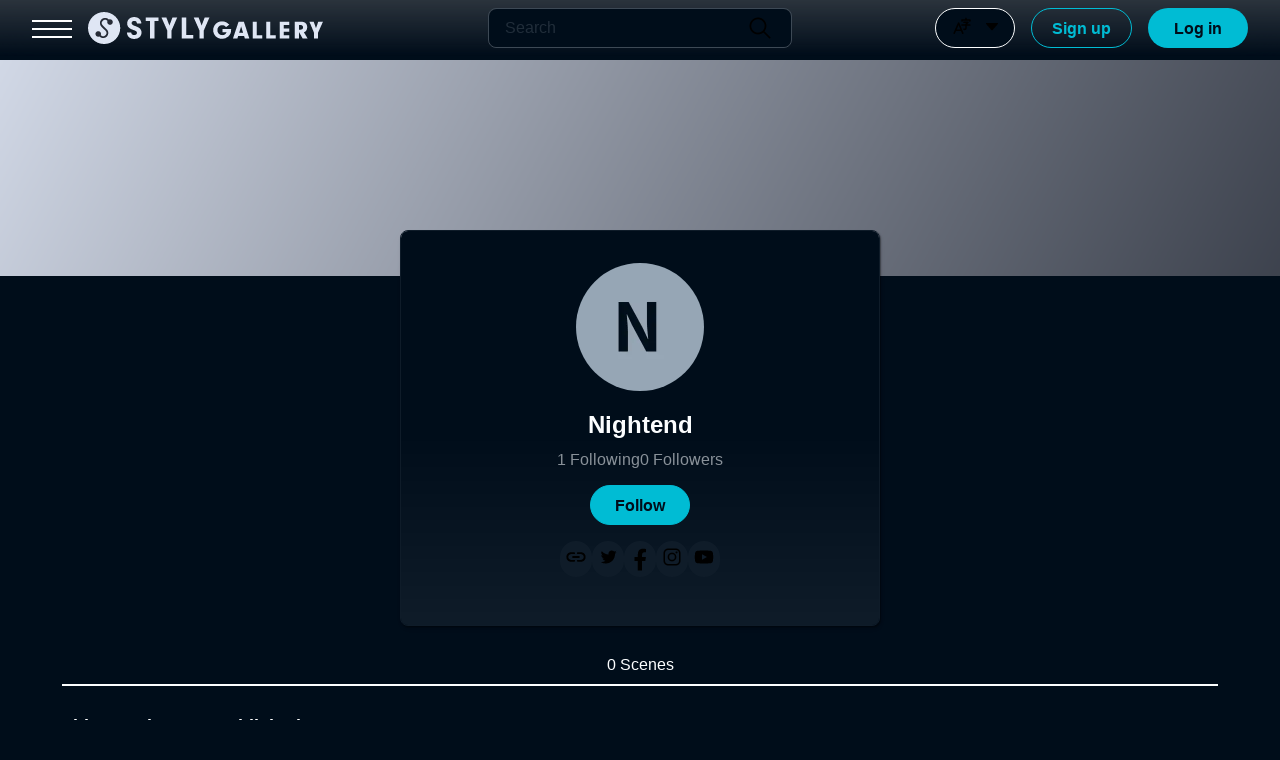

--- FILE ---
content_type: text/css; charset=utf-8
request_url: https://gallery.styly.cc/_next/static/css/481669c4c227398d.css
body_size: 2786
content:
.style_container__vE9J1{display:flex;gap:16px;justify-content:flex-start}.style_banner__7pXxu{position:relative;overflow:hidden;flex:0 0 208px;width:208px;height:80px;border-radius:8px}.style_banner__7pXxu:after{position:absolute;inset:0;content:"";background-color:#000d1a;opacity:0;transition:.3s ease-out}.style_banner__7pXxu:hover:after{opacity:.2}.style_modal___2ef8{position:fixed;top:0;left:0;z-index:999;height:100%;width:100%;display:flex;justify-content:center;align-items:center;background-color:rgba(0,0,0,.7);padding:20px}.style_modal___2ef8 .style_card__y_bg7{width:480px;min-width:200px;max-height:100%;overflow:auto;color:#fcfeff;border-radius:16px;background-color:#0f1c29;box-shadow:1px 1px 6px #000}.style_modal___2ef8 .style_card__y_bg7 .style_closeIconArea__oaGsg{display:flex;justify-content:right;width:100%}.style_modal___2ef8 .style_card__y_bg7 .style_closeIconArea__oaGsg .style_icon__ZkgSl{cursor:pointer;padding:10px;width:40px;height:48px;transition:.3s ease-out}@media screen and (pointer:fine){.style_modal___2ef8 .style_card__y_bg7 .style_closeIconArea__oaGsg .style_icon__ZkgSl:hover{filter:brightness(75%)}}.style_modal___2ef8 .style_card__y_bg7 .style_contentArea__vE4fb{padding-left:48px;padding-right:48px;padding-bottom:48px}.style_modal___2ef8 .style_card__y_bg7 .style_contentArea__vE4fb .style_title__LXHY_{font-family:Noto Sans JP,メイリオ,Hiragino Kaku Gothic ProN,ヒラギノ角ゴ ProN W3,sans-serif;font-size:22px;font-weight:700;cursor:text;color:#fcfeff;margin:0 0 16px;display:flex;justify-items:center;gap:8px}.style_modal___2ef8 .style_card__y_bg7 .style_contentArea__vE4fb .style_title__LXHY_:lang(en){font-family:Arial,メイリオ,Hiragino Kaku Gothic ProN,ヒラギノ角ゴ ProN W3,sans-serif}.style_modal___2ef8 .style_card__y_bg7 .style_contentArea__vE4fb .style_message__XA7xI{color:#fff;margin-top:16px;font-size:16px;text-align:left}.style_modal___2ef8 .style_card__y_bg7 .style_contentArea__vE4fb .style_buttonArea__eLQ2y{display:flex;gap:16px;justify-content:center;margin-top:32px}.style_border__vsP62{height:1px;border-top:1px solid #3d4955}.style_container__c_9cJ .style_arrow__Cwqai:hover,.style_container__c_9cJ .style_pageIndex__skdOw .style_page__BEDyx:hover:not(.style_disabled__fMHsY){color:#fcfeff}.style_container__c_9cJ{margin-top:16px;display:flex;justify-content:center;column-gap:16px;color:#899199}.style_container__c_9cJ .style_pageIndex__skdOw{display:flex;column-gap:8px}.style_container__c_9cJ .style_pageIndex__skdOw .style_page__BEDyx{font-family:Noto Sans JP,メイリオ,Hiragino Kaku Gothic ProN,ヒラギノ角ゴ ProN W3,sans-serif;font-size:16px;font-weight:400;line-height:1.5;cursor:pointer;padding:0 6px;color:inherit;border:none;background:none}.style_container__c_9cJ .style_pageIndex__skdOw .style_page__BEDyx:lang(en){font-family:Arial,メイリオ,Hiragino Kaku Gothic ProN,ヒラギノ角ゴ ProN W3,sans-serif}.style_container__c_9cJ .style_pageIndex__skdOw .style_page__BEDyx.style_active__6y_ZL{color:#fcfeff}.style_container__c_9cJ .style_pageIndex__skdOw .style_page__BEDyx.style_disabled__fMHsY,.style_container__c_9cJ .style_pageIndex__skdOw .style_page__BEDyx:disabled{cursor:unset}.style_container__c_9cJ .style_arrow__Cwqai{align-items:center;border:none;cursor:pointer;color:#899199;display:flex;justify-content:center;padding:0;background:none}.style_container__c_9cJ .style_arrow__Cwqai svg{width:24px;height:24px}.style_container__c_9cJ .style_arrow__Cwqai.style_left__Y2QiD svg{transform:rotate(180deg)}.style_container__c_9cJ .style_arrow__Cwqai:disabled{color:#2e3a46;cursor:auto}.style_dropdown__anNr5{position:relative}.style_menu__uovJ1{position:absolute;top:calc(100% + 8px);z-index:100;padding:8px 0;visibility:hidden;background-color:#0f1c29;border-radius:8px;box-shadow:1px 3px 4px 0 rgba(0,0,0,.08),1px 2px 2px 0 rgba(0,0,0,.16),1px 1px 1px 0 rgba(0,0,0,.24);opacity:0;transition:opacity .3s,visibility .3s}.style_dropdown__anNr5.style_shown__yhOgE .style_menu__uovJ1{visibility:visible;opacity:1}.style_tooltip__wFdOH{position:relative;display:flex;justify-content:center}.style_tooltip__wFdOH .style_description__tLlic{z-index:100;display:none;position:absolute;font-size:15px;color:#d6dadd;padding:4px 8px;border-radius:5px;background-color:#3d4955}@media screen and (pointer:fine){.style_tooltip__wFdOH:hover .style_description__tLlic{display:inline-block;animation:style_fadeIn___fTTV .1s ease-in 0s forwards}@keyframes style_fadeIn___fTTV{0%{display:none;opacity:0}to{display:block;opacity:1}}}.style_sceneItem__uQwAP{position:relative}.style_sceneItem__uQwAP .style_scene__ddjAb{display:grid;grid-template-columns:80px 1fr;align-items:center;min-width:400px}.style_sceneItem__uQwAP .style_scene__ddjAb .style_title__Mmn4g{display:-webkit-box;text-align:left;-webkit-line-clamp:2;line-clamp:2}.style_sceneItem__uQwAP .style_scene__ddjAb .style_action__yLH9E{display:none}.style_sceneItem__uQwAP .style_scene__ddjAb .style_action__yLH9E .style_icon__6eJSc{position:relative;width:32px;height:32px;padding:0;color:#899199;cursor:pointer;background:none;border:none}.style_sceneItem__uQwAP .style_scene__ddjAb .style_action__yLH9E .style_icon__6eJSc.style_active__vH7t9,.style_sceneItem__uQwAP .style_scene__ddjAb .style_action__yLH9E .style_icon__6eJSc:hover{color:#fcfeff}.style_sceneItem__uQwAP:after{position:absolute;inset:0;z-index:-1;content:"";background:transparent linear-gradient(270deg,#000d1a,#0f1c29) 0;opacity:0;transition:.3s ease-out}.style_sceneItem__uQwAP.style_hover__bCs7b .style_title__Mmn4g{display:none}.style_sceneItem__uQwAP.style_hover__bCs7b .style_action__yLH9E{display:flex;column-gap:16px}.style_sceneItem__uQwAP.style_hover__bCs7b:after{opacity:1}.style_sceneItem__uQwAP td{z-index:20;column-gap:16px;padding:16px;text-align:center}.style_sceneItem__uQwAP td .style_image__r7_v8{width:80px;height:80px}.style_sceneItem__uQwAP td>span{position:relative;z-index:1;color:#fcfeff;display:-webkit-box;overflow:hidden;-webkit-line-clamp:1;-webkit-box-orient:vertical}.style_sceneItem__uQwAP .style_published__kje8A{display:flex;column-gap:8px;align-items:center;justify-content:center;color:#fcfeff}.style_sceneItem__uQwAP .style_published__kje8A .style_iconSmall__kjjyJ{height:24px}.style_iconNotice__mrJ2N{position:absolute;bottom:100%;width:100%;font-size:12px;font-weight:700;color:#00bcd4;text-align:center}.style_subMenuItem__npD2o{font-family:Noto Sans JP,メイリオ,Hiragino Kaku Gothic ProN,ヒラギノ角ゴ ProN W3,sans-serif;font-size:16px;font-weight:400;line-height:1.5;position:relative;display:flex;gap:8px;align-items:center;width:100%;height:48px;padding:8px 16px;color:#fcfeff;cursor:pointer;background-color:transparent;border:none}.style_subMenuItem__npD2o:lang(en){font-family:Arial,メイリオ,Hiragino Kaku Gothic ProN,ヒラギノ角ゴ ProN W3,sans-serif}.style_subMenuItem__npD2o:after{position:absolute;left:0;z-index:-1;width:100%;height:100%;content:"";background:linear-gradient(90deg,#3d4955,rgba(0,13,26,0));opacity:0;transition:.3s ease-out}.style_subMenuItem__npD2o:hover:after{opacity:1}.style_subMenuItemIcon__ICKVn{display:flex;flex:0 0 24px;align-items:center;justify-content:center;width:24px;height:24px;padding:0;color:#fcfeff;background:none;border:none}.style_subMenuItemText__vbytD{flex:1 0 auto;text-align:left;white-space:nowrap}.style_subMenuItemArrow__jUN3N{display:flex;align-items:center;justify-content:center;width:16px;height:16px;padding:0;color:#fcfeff;background:none;border:none}.style_container__uiDXb{width:480px;padding:16px;color:#fcfeff;text-align:left;white-space:pre-line}.style_header__FMVCa{display:flex;gap:8px;align-items:center;padding-bottom:16px;margin:0 0 16px;border-bottom:1px solid #3d4955}.style_heading__AFdS_{font-family:Noto Sans JP,メイリオ,Hiragino Kaku Gothic ProN,ヒラギノ角ゴ ProN W3,sans-serif;font-size:16px;font-weight:700;line-height:1.5;margin:0}.style_heading__AFdS_:lang(en){font-family:Arial,メイリオ,Hiragino Kaku Gothic ProN,ヒラギノ角ゴ ProN W3,sans-serif}.style_backToButton__DQ3mH{display:flex;align-items:center;width:16px;height:16px;padding:0;margin:0;color:#fcfeff;cursor:pointer;background:transparent;border:none;transform:rotate(180deg)}.style_description__lPfXV{font-family:Noto Sans JP,メイリオ,Hiragino Kaku Gothic ProN,ヒラギノ角ゴ ProN W3,sans-serif;font-size:16px;font-weight:400;line-height:1.5;margin:0 0 8px}.style_description__lPfXV:lang(en){font-family:Arial,メイリオ,Hiragino Kaku Gothic ProN,ヒラギノ角ゴ ProN W3,sans-serif}.style_notes__KBNxK{font-family:Noto Sans JP,メイリオ,Hiragino Kaku Gothic ProN,ヒラギノ角ゴ ProN W3,sans-serif;font-size:16px;font-weight:400;line-height:1.5;margin:0 0 8px;color:#ff5050}.style_notes__KBNxK:lang(en){font-family:Arial,メイリオ,Hiragino Kaku Gothic ProN,ヒラギノ角ゴ ProN W3,sans-serif}.style_inputContainer__mD876{display:flex;flex-direction:column;gap:8px;margin:16px 0 32px}.style_inputLabel__6RlEu{font-family:Noto Sans JP,メイリオ,Hiragino Kaku Gothic ProN,ヒラギノ角ゴ ProN W3,sans-serif;font-size:14px;font-weight:400;line-height:1.5;color:#899199}.style_inputLabel__6RlEu:lang(en){font-family:Arial,メイリオ,Hiragino Kaku Gothic ProN,ヒラギノ角ゴ ProN W3,sans-serif}.style_input__o9__o{width:100%;padding:8px 16px;color:#fcfeff;background:#0f1c29;border:1px solid #3d4955;border-radius:8px}.style_input__o9__o::placeholder{color:#3d4955}.style_inputError__cl22o{font-family:Noto Sans JP,メイリオ,Hiragino Kaku Gothic ProN,ヒラギノ角ゴ ProN W3,sans-serif;font-size:14px;font-weight:400;line-height:1.5;color:#ff5050}.style_inputError__cl22o:lang(en){font-family:Arial,メイリオ,Hiragino Kaku Gothic ProN,ヒラギノ角ゴ ProN W3,sans-serif}.style_buttons__tpBQL{display:flex;gap:16px;justify-content:flex-end}.style_modal__9ARNN{position:fixed;top:0;left:0;z-index:300;display:flex;align-items:center;justify-content:center;width:100%;height:100%;padding:20px;background-color:rgba(0,0,0,.7)}.style_modal__9ARNN .style_card__DYXnx{scrollbar-width:thin;scrollbar-color:#899199 transparent;min-width:200px;max-height:100%;overflow:auto;color:#fcfeff;border-radius:16px}.style_modal__9ARNN .style_card__DYXnx::-webkit-scrollbar{width:4px}.style_modal__9ARNN .style_card__DYXnx::-webkit-scrollbar-thumb{background-color:#899199}.style_modal__9ARNN .style_card__DYXnx.style_default__qHXRZ{background-color:#0f1c29;box-shadow:1px 1px 6px #000}.style_modal__9ARNN .style_card__DYXnx.style_scene__1IqCI{background-color:#000d1a}.style_modal__9ARNN .style_card__DYXnx .style_closeIconArea__2oIMG{display:flex;justify-content:right;width:100%}.style_modal__9ARNN .style_card__DYXnx .style_closeIconArea__2oIMG .style_icon__D2axm{width:25px;height:25px;margin-top:16px;margin-right:16px;cursor:pointer;transition:.3s ease-out}.style_modal__9ARNN .style_card__DYXnx .style_closeIconArea__2oIMG .style_icon__D2axm:hover{filter:brightness(75%)}.style_modal__9ARNN .style_card__DYXnx .style_contentArea__837fD{padding-right:48px;padding-bottom:48px;padding-left:48px}.style_modal__9ARNN .style_card__DYXnx .style_contentArea__837fD.style_pt50___Wsd8{padding-top:48px}.style_container__T72d5{width:384px;color:#fcfeff}.style_header__PcaC4{padding-bottom:16px;margin:0 0 16px;border-bottom:1px solid #3d4955}.style_heading__JmgiE{font-family:Noto Sans JP,メイリオ,Hiragino Kaku Gothic ProN,ヒラギノ角ゴ ProN W3,sans-serif;font-size:24px;font-weight:700;line-height:1.5;margin:0}.style_heading__JmgiE:lang(en){font-family:Arial,メイリオ,Hiragino Kaku Gothic ProN,ヒラギノ角ゴ ProN W3,sans-serif}.style_text__mCTC8{font-family:Noto Sans JP,メイリオ,Hiragino Kaku Gothic ProN,ヒラギノ角ゴ ProN W3,sans-serif;font-size:16px;font-weight:400;line-height:1.5;white-space:pre-line}.style_text__mCTC8:lang(en){font-family:Arial,メイリオ,Hiragino Kaku Gothic ProN,ヒラギノ角ゴ ProN W3,sans-serif}.style_item__FXLIk{display:flex;flex-direction:column;gap:8px;margin:16px 0}.style_itemLabel__XaOD2{font-family:Noto Sans JP,メイリオ,Hiragino Kaku Gothic ProN,ヒラギノ角ゴ ProN W3,sans-serif;font-size:14px;font-weight:400;line-height:1.5;color:#899199}.style_itemLabel__XaOD2:lang(en){font-family:Arial,メイリオ,Hiragino Kaku Gothic ProN,ヒラギノ角ゴ ProN W3,sans-serif}.style_itemValue___1xst{font-family:Noto Sans JP,メイリオ,Hiragino Kaku Gothic ProN,ヒラギノ角ゴ ProN W3,sans-serif;font-size:16px;font-weight:700;line-height:1.5;color:#fcfeff}.style_itemValue___1xst:lang(en){font-family:Arial,メイリオ,Hiragino Kaku Gothic ProN,ヒラギノ角ゴ ProN W3,sans-serif}.style_itemScene__bZnG7{display:flex;gap:16px}.style_itemSceneThumb__JZHN1{width:80px;height:80px}.style_confirm__S_EsM{display:flex;flex-direction:column;gap:8px;margin-top:32px}.style_confirmNotes__KZyk_{font-family:Noto Sans JP,メイリオ,Hiragino Kaku Gothic ProN,ヒラギノ角ゴ ProN W3,sans-serif;font-size:16px;font-weight:400;line-height:1.5;color:#ff5050;white-space:pre-line}.style_confirmNotes__KZyk_:lang(en){font-family:Arial,メイリオ,Hiragino Kaku Gothic ProN,ヒラギノ角ゴ ProN W3,sans-serif}.style_confirmCheckBoxContainer__Q4agw{display:flex;gap:8px;align-items:center;cursor:pointer}.style_confirmCheckBoxContainer__Q4agw input[type=checkbox]{display:none}.style_confirmCheckBox__TOlpX{display:flex;align-items:center;padding:0}.style_confirmCheckBoxLabel__GkyTp{font-family:Noto Sans JP,メイリオ,Hiragino Kaku Gothic ProN,ヒラギノ角ゴ ProN W3,sans-serif;font-size:16px;font-weight:400;line-height:1.5;color:#fcfeff}.style_confirmCheckBoxLabel__GkyTp:lang(en){font-family:Arial,メイリオ,Hiragino Kaku Gothic ProN,ヒラギノ角ゴ ProN W3,sans-serif}.style_buttons__KAY1M{display:flex;gap:16px;align-items:center;justify-content:center;margin-top:32px}.style_menu__zntsr{display:flex;flex-flow:row-reverse wrap;gap:16px;justify-content:space-between;margin:16px 0}.style_bannersContainer__s4dTK{scrollbar-width:thin;scrollbar-color:#899199 transparent;display:flex;flex:1 0 auto;max-width:100%;overflow-x:auto}.style_bannersContainer__s4dTK::-webkit-scrollbar{width:4px}.style_bannersContainer__s4dTK::-webkit-scrollbar-thumb{background-color:#899199}.style_search__CNpGX{width:100%;max-width:400px}.style_sceneList__yhZRI{-ms-overflow-style:none;scrollbar-width:none;width:100%;margin-top:16px;margin-bottom:-300px;padding-bottom:300px;font-size:14px}.style_sceneList__yhZRI::-webkit-scrollbar{display:none}.style_sceneList__yhZRI tr{column-gap:16px;border-bottom:1px solid #3d4955}.style_sceneList__yhZRI tr th{width:11.25%;padding-bottom:16px;color:#899199}.style_sceneList__yhZRI tr .style_sceneTitle__4Dx7w{padding-left:16px;text-align:start}.style_paginationContainer__CDNGB{position:absolute;margin:0 auto;left:0;width:100%}

--- FILE ---
content_type: application/javascript; charset=utf-8
request_url: https://gallery.styly.cc/_next/static/chunks/pages/business-f96ef5e110f20ee9.js
body_size: 46
content:
(self.webpackChunk_N_E=self.webpackChunk_N_E||[]).push([[7145],{64042:function(n,u,t){(window.__NEXT_P=window.__NEXT_P||[]).push(["/business",function(){return t(19659)}])},19659:function(n,u,t){"use strict";t.r(u),t.d(u,{__N_SSP:function(){return r},default:function(){return e}});var _=t(85893),r=!0;function e(){return(0,_.jsx)(_.Fragment,{})}}},function(n){n.O(0,[2888,9774,179],function(){return n(n.s=64042)}),_N_E=n.O()}]);